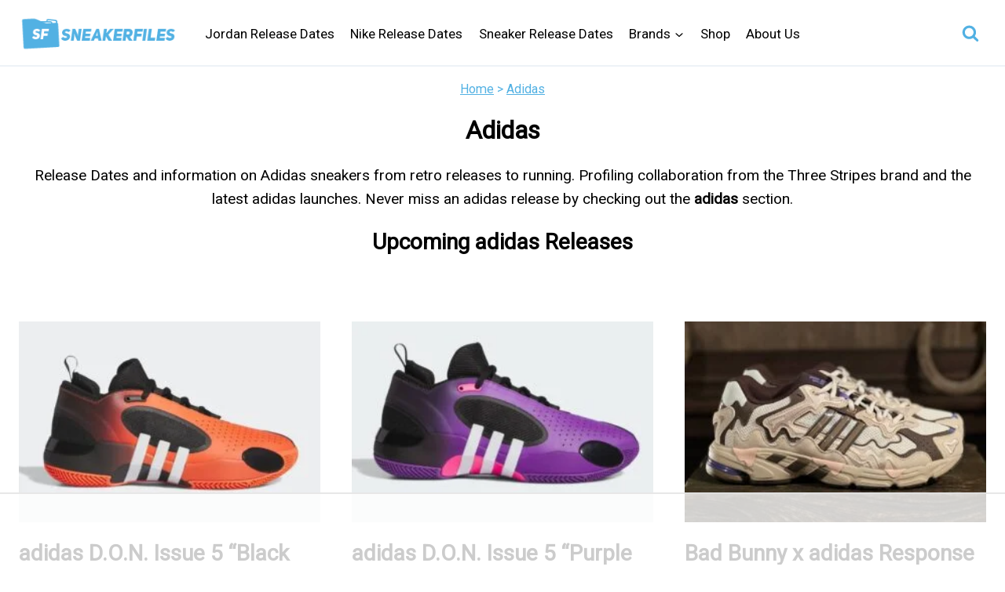

--- FILE ---
content_type: text/html
request_url: https://api.intentiq.com/profiles_engine/ProfilesEngineServlet?at=39&mi=10&dpi=936734067&pt=17&dpn=1&iiqidtype=2&iiqpcid=b0128706-ce5d-4364-a59f-3311d4a436f0&iiqpciddate=1768252170666&pcid=a175319e-5bad-44d7-9ef3-7aaed4baaf91&idtype=3&gdpr=0&japs=false&jaesc=0&jafc=0&jaensc=0&jsver=0.33&testGroup=A&source=pbjs&ABTestingConfigurationSource=group&abtg=A&vrref=https%3A%2F%2Fwww.sneakerfiles.com
body_size: 54
content:
{"abPercentage":97,"adt":1,"ct":2,"isOptedOut":false,"data":{"eids":[]},"dbsaved":"false","ls":true,"cttl":86400000,"abTestUuid":"g_6e200f60-6750-4275-920b-85a79e91dcf8","tc":9,"sid":-681242265}

--- FILE ---
content_type: text/plain
request_url: https://rtb.openx.net/openrtbb/prebidjs
body_size: -225
content:
{"id":"390459fa-a4b7-4068-a93d-2e0a351190ea","nbr":0}

--- FILE ---
content_type: text/plain; charset=utf-8
request_url: https://ads.adthrive.com/http-api/cv2
body_size: 8089
content:
{"om":["006dta8y","03ory6zo","04332786-3655-4683-9f14-4d6cf83ab93d","04e9fb78-5556-4b65-8b49-26b4aac73e06","04lkvrhz","0929nj63","0b0m8l4f","0c387efa-a64a-4895-af8e-bfb2cc78a28c","0e3eb061-a301-4fb7-b7ea-4ff525c98f87","0fakevz2","0osb6hrx","0v5c69ul","0y0basn0","0yr3r2xx","0yxcounx","1","1011_302_56233468","1011_302_56233481","1011_302_56233497","1011_302_56241523","1019_695879895","1029_36uiem7r","1029_40505ujp","1029_5xbdis4i","1029_6dac9fpf","1029_9d44cwg8","1029_9ja0908s","1029_9m0ajsmk","1029_a3f4g749","1029_dfomfc7l","1029_disy356v","1029_eqfoi27l","1029_gh9a1zdg","1029_h7mlnibm","1029_hci1cgdf","1029_ib7yj9pz","1029_ik4xbdmy","1029_jgzurljh","1029_jkh1klfj","1029_mmr7sp5l","1029_ni44tv5u","1029_pgw8zzf7","1029_szkvoo3x","1029_tb95u9ny","1029_wnj7sgch","1029_xz9r7goj","10310289136970_593674671","10339426-5836008-0","1043_201931154","10877374","10ua7afe","11142692","11509227","1185:1610308472","11896988","11999803","12010080","12010084","12010088","12123650","12142259","12143773","12219634","124683_33","124843_8","124844_19","124848_7","124853_7","13mvd7kb","13pxfz2p","1606221","1611092","16x7UEIxQu8","1832l91i","18973148","1cmuj15l","1fe4aa47-7c6a-4722-afeb-2c2a1aad41ce","1ftzvfyu","1zjn1epv","1zuc5d3f","202430_200_EAAYACog7t9UKc5iyzOXBU.xMcbVRrAuHeIU5IyS9qdlP9IeJGUyBMfW1N0_","202430_200_EAAYACogfp82etiOdza92P7KkqCzDPazG1s0NmTQfyLljZ.q7ScyBDr2wK8_","202d4qe7","206_521168","206_522709","206_547788","20e0ac12-28f8-4378-8118-8592c7f35d9c","2132:45615133","2132:45867738","2132:45921417","2149:12111360","2149:12123650","2179:577899496439962835","2179:584799581434975825","2179:593372862508009832","21_5pfubxef","222tsaq1","2249:581439030","2249:650628539","2249:700984028","226226131","2283h2p5","2307:04lkvrhz","2307:0b0m8l4f","2307:0w7bnx4s","2307:1832l91i","2307:1zuc5d3f","2307:222tsaq1","2307:35k4hcag","2307:3c7jlm3j","2307:3zp8ouf1","2307:5jbgzliz","2307:5pfubxef","2307:64x7dtvi","2307:76h4vfa0","2307:7pm51mpe","2307:7uqs49qv","2307:88rv7n3t","2307:8ptlop6y","2307:9kq2d07u","2307:a7w365s6","2307:adsmeltk","2307:b5e77p2y","2307:bzp9la1n","2307:clbujs0n","2307:cs12ghdk","2307:cuudl2xr","2307:cymho2zs","2307:dl7ninve","2307:fqeh4hao","2307:ge4000vb","2307:ggcfqued","2307:hxxvnqg0","2307:i2aglcoy","2307:icajkkn0","2307:itmaz0g4","2307:izjiu2sd","2307:jaz5omfl","2307:jd035jgw","2307:k0csqwfi","2307:k37d20v0","2307:kzlrzjnm","2307:mfsmf6ch","2307:ralux098","2307:rrlikvt1","2307:sbch20od","2307:thi4ww4t","2307:tvn2lg3e","2307:u5zlepic","2307:uc6gw1yr","2307:v958nz4c","2307:vk7t8uyg","2307:w1yuw47r","2307:ws5qkh9j","2307:xc88kxs9","2307:xgjdt26g","2307:y84e8qjy","2307:zjn6yvkc","2307:zkbt73yr","233c8dd6-619c-44f5-8a94-c85707c16bc9","239604426","23dbe797-d6b8-4d11-bd20-abc226bf0249","23f5810f-8d52-4e34-8ac4-6eba05a216c5","2409_25495_176_CR52092918","2409_25495_176_CR52092921","2409_25495_176_CR52092957","2409_25495_176_CR52092959","2409_25495_176_CR52175340","2409_25495_176_CR52178316","2409_25495_176_CR52186411","24765482","25048618","258328-1676595","25_49d77ivq","25_53v6aquw","25_5xbdis4i","25_67lvjel9","25_6dac9fpf","25_9ja0908s","25_9xalf7g9","25_bscm7kyp","25_oz31jrd0","25_pz8lwofu","25_s8dzdabh","25_tb95u9ny","25_utberk8n","25_yi6qlg3p","25_ztlksnbe","25_zwzjgvpw","26210676","27072040-84d3-4fd7-a715-2716956d93e0","2711_64_12151096","2760:176_CR52092921","27s3hbtl","28925636","28933536","29402249","29414696","29414711","29_695879872","29_695879895","29_695879898","29_695879935","2aqgm79d","2gdiubn3","2hs3v22h","2yk07hi2","2yor97dj","2yya934z","306_24765488","32296876","32447008","3311902","33419161","33419362","33603859","33604353","33605294","3490:CR52030442","3490:CR52092921","3490:CR52175339","3490:CR52175340","3490:CR52178315","3490:CR52212685","3490:CR52212687","3490:CR52212688","35776997","35k4hcag","3646_185414_8687256","3646_185414_8687257","3658_15032_3c7jlm3j","3658_15078_cuudl2xr","3658_15078_fqeh4hao","3658_15084_1cmuj15l","3658_15936_3ztd4kx4","3658_15936_7pm51mpe","3658_15936_ir4jnnph","3658_179461_9925w9vu","3658_203382_adsmeltk","3658_22895_8ptlop6y","3658_22895_k37d20v0","3658_229286_t8b9twm5","3658_25093_T26146685","3658_252262_T26228522","3658_584730_T26158978","3658_67113_35e0p0kr","3658_67113_8linfb0q","3658_67113_nupx7rjh","3658_94654_T26173366","3658_94654_T26174540","3658_94654_T26174884","3658_94654_T26174901","3702_139777_24765456","3702_139777_24765458","3702_139777_24765461","3702_139777_24765471","3702_139777_24765477","3702_139777_24765481","3702_139777_24765488","3702_139777_24765489","3702_139777_24765500","3702_139777_24765524","3702_139777_24765530","3702_139777_24765531","3702_139777_24765544","3702_139777_24765547","3702_139777_24765548","3702_139777_24765550","371c6599-54f2-472e-bcaa-c11f4142d4ef","381513943572","38xab05x","39716590","39724743","39936971","3LMBEkP-wis","3b1bd0c7-64b6-4bdf-acc5-cf16406a7f16","3c7jlm3j","3f8058e3-461d-434d-ac55-f4523cc5658f","3ff7e780-2dd3-4fa6-9da7-e6d2251899c0","3fibjt0k","3fqdkjcw","3irft7fk","3kp5kuh1","3l1m1jex","3v2n6fcp","3x7t8epg","3ztd4kx4","40268250","40420277","4083IP31KS13birdsarentreal_c7653","40853565","409_216326","409_216384","409_216386","409_216396","409_216398","409_216406","409_216416","409_216506","409_220169","409_220336","409_220353","409_223599","409_225978","409_225990","409_226314","409_226322","409_226324","409_226332","409_226352","409_226372","409_227223","409_227224","409_227228","409_227235","409_227240","409_228054","409_228067","409_228346","409_228367","409_231798","41108138","42231835","42231859","42231871","42231876","42974354","43919974","43919985","44629254","45236847-ec7e-47ad-97c8-50e324f70da0","45615133","458901553568","45921417","47668695","47869802","481703827","485027845327","48514662","48514680","48582034","48629971","49d76e36-5288-45f7-84c6-1a52b2933584","49d77ivq","4aqwokyz","4cj9xij1","4dx3tl6o","4ebiruhf","4fcc1305-2524-44e0-a9d5-6e5cc4e4297a","4sr6nuni","4tgls8cg","4vucgims","4zai8e8t","50085436-2184-437f-abe2-125cee5f7131","50f09e3b-e3a1-464f-95df-1a1f7a3d31ed","51372355","517df7fa-4560-4546-9e17-3881c975b76e","52136743","52136747","52137182","521_425_203615","521_425_203617","521_425_203636","521_425_203644","521_425_203647","521_425_203693","521_425_203695","521_425_203706","521_425_203877","521_425_203878","521_425_203884","521_425_203909","521_425_203965","52716780","5316_139700_87802704-bd5f-4076-a40b-71f359b6d7bf","5316_139700_bd0b86af-29f5-418b-9bb4-3aa99ec783bd","5316_139700_cebab8a3-849f-4c71-9204-2195b7691600","5316_139700_de0a26f2-c9e8-45e5-9ac3-efb5f9064703","533149210","53osz248","53v6aquw","5510:1cmuj15l","5510:cymho2zs","55116643","553622","5563_66529_OADD2.7284328140867_1QMTXCF8RUAKUSV9ZP","5563_66529_OADD2.7353135342693_1BS2OU32JMDL1HFQA4","5563_66529_OADD2.7353135343872_1LKTBFPT7Z9R6TVGMN","55677111","55726194","557_409_216596","557_409_220149","557_409_220159","557_409_220169","557_409_220344","557_409_220353","557_409_223589","557_409_228105","557_409_228349","557_409_228354","557_409_228363","557_409_235274","5588a160-713f-4b32-af20-12bc4e29b454","558_93_4fk9nxse","558_93_jgzurljh","558_93_k37d20v0","558_93_vk7t8uyg","558_93_zkbt73yr","55965333","56018481","560_74_18236268","560_74_18236270","56157033","5626560653","56341213","5636:12023787","56635955","567405900","56824595","57161236","5726507825","588062576109","59753239","597c2b76-c4e4-4893-af99-bdf4e65c0971","5bd869af-d024-41a7-bdeb-5c197dfaa0b8","5e874a6c-91be-4106-8909-594d445221f9","5ia3jbdy","5pfubxef","5pmbqlpw","5s8wi8hf","5xdwmfyi","60168533","60618611","60765127","607a51ba-f976-4c4d-a32a-053ccde007cc","60825627","60f5a06w","61118564","61210708","61210719","61486954","61643784","616794222","618_200_EAAYACogT5-31HNckMGwrGJBsIHtl1LgLWclECZ7wNwMn55-XY8yBONIXiE_","61900406","61901937","61916211","61916223","61932920","61932925","61932957","62019681","62187798","62217768","6226507991","6226508473","6226522293","622676942","623355433","62499748","627225143","627227759","627290883","627506494","628015148","628086965","628153053","628222860","628223277","628359076","628359889","628360579","628360582","628444349","628444433","628444439","628456310","628456313","628456382","628456391","628622163","628622166","628622169","628622172","628622178","628622241","628622244","628622247","628622250","628683371","628687043","628687157","628687460","628687463","628803013","628841673","629007394","629009180","629167998","629168001","629168010","629168565","629171196","629171202","62946748","62946751","62976224","62978299","62978305","62978887","62980383","62980385","62981075","636401453420","6365_61796_784844652399","6365_61796_784880274628","6365_61796_784880275657","6365_61796_788278792707","6365_61796_788314728649","6365_61796_788401858556","6365_61796_788401858703","6365_61796_789540629687","63be252c-83fe-4afe-bda9-cf4658329f00","651019760","6547_67916_4qGvosro9zNTOx0OVFOy","6547_67916_DAO98cOUPFndjLnXokEv","6547_67916_J4SavHtTdd5JmCfJgNOx","6547_67916_R0mbkxnJqjbcYR1o3n8k","6547_67916_S9xwjrSqkwUA03Lp08AF","6547_67916_WSP0TCcHxhfRSEAEejeJ","6547_67916_Yq5Z4cD3wORKE80Cv7zO","6547_67916_fwDRJzcDbHGkvORpZ6wA","6547_67916_oQOM06eMGRycpOUKHdq1","6547_67916_sMO7Hc5wuBorid85XZs1","6547_67916_t8clhbZ9vuJDFCLRgeDw","659216891404","659713728691","680_99480_695879895","680_99480_700109379","680_99480_700109389","680_99480_700109393","688078501","693494513","695879872","695879875","695879889","695879895","695879898","695879935","696332890","697292378","697525780","697876994","698494702","699109671","699812344","699812857","699813340","6eea8367-10b4-4654-8151-ef55d0d711ab","6k9z2rcx","6lmy2lg0","6mrds7pc","6p9v1joo","6wbm92qr","6yq9p0d4","70033cfd-5dc4-4fb6-92ac-d6588e385dd0","702331618","702706717","702706928","702707215","702712234","702759224","702759250","702759367","702759484","702759524","702759680","702759703","702770426","702770622","704556036","70_85472801","70_85472803","70_85472830","7572c2ea-769e-447e-8c14-ae7ac12c39bc","76h4vfa0","76odrdws","77gj3an4","794di3me","7969_149355_45921417","7a0tg1yi","7a3c1ced-ece4-4d88-b185-a2426aaa1495","7hcwwio4","7pm51mpe","7pmjxxj1","8152859","8152878","8152879","8153721","8153722","8153737","81x4dv6q","8341_230731_589451478355172056","8341_592839_576733520346696533","8341_592839_584211364746038782","83443027","84578111","84578122","84578143","84578144","85445183","85472786","85808977","85808987","85809016","85809046","85943309","86509223","86509226","86509229","89ee4a62-e478-49f2-9144-05956154c8b1","8ax1f5n9","8b5c1b4b-686a-49f9-a830-b7cf7d457b22","8b5u826e","8euh5txf","8fdfc014","8hivz9dp","8ptlop6y","8tfoj0tt","8w4klwi4","9057/211d1f0fa71d1a58cabee51f2180e38f","90_12219633","90_12219634","91950565","91950689","91950700","939a7b98-19b4-4abd-a1fe-b66468926209","960e4bba-1b0f-4a83-86ca-74493ffe75cc","9751e5fc-b1fe-4f4e-971e-360174ce0211","99246ezj","9ad99c1c-76f5-474d-8484-04cced12b7cb","9cb3dc84-4ee0-4c22-a164-92a1ed8d5874","9efq09za","9kfle2th","9kh8n28x","9kq2d07u","9rqgwgyb","9rvsrrn1","9ry8lort","9sg0vgdl","9uox3d6i","Ec99nKYk2OQ","HFN_IsGowZU","MJIb-cjHMzw","NplsJAxRH1w","QTV54GDWTFD7FITDMWUQBX_300x600_1","RAKT2039000H","YM34v0D1p1g","YlnVIl2d84o","a0637yz2","a0oxacu8","a0r398qn","a11014a1-af15-484a-b0c7-6f4ce115284e","a3f4g749","a762fcd1-726d-45e3-8825-4c3ff352b639","a7w365s6","a8beztgq","a8f3d163-ad4a-4a83-acd6-92ef6a03c99a","a90931ac-63b9-418c-ae7f-8abfe2258522","a92555e2-0910-4205-85dc-d4c41252f241","a979b42a-6da3-429f-9985-91fd36728121","ab7a8847-b6ee-47e4-a477-b22290b21ee5","ac7_bXVUrgY","acmgct5q","adsmeltk","ae5a9210-9686-4e6e-a66d-8cef24a3763d","ah6ol9u7","ajnkkyp6","an6hlc6t","aubk8pvu","b0gepiko","b3sqze11","b4fbfaad-3e03-4bf1-a4d4-eb0b135952ac","b5e77p2y","b5zkfewv","b9f585a0-78e5-4d9a-9a43-9bf63fbb87cc","ba786129-a003-4c2e-ad85-615f683f9433","bb6qv9bt","bceceb67-f1d8-432b-a037-3f202b0d7345","bgx6tylq","bj4kmsd6","bmp4lbzm","bn278v80","bresypnk","bvd409hg","bzp9la1n","c660187f-b100-49e2-b569-f4ab4a6b6596","ca9wbc4w","cb788c22-9d3e-46a9-ba6c-5accfb319395","cb927a99-bd6a-42f0-862a-83657c5df63c","clbujs0n","clca5z2o","cqant14y","cr-1orr1qciu9vd","cr-1orr1qciubwe","cr-3qwm47x5u9vd","cr-6ovjht2euatj","cr-84m5k7mmu9vd","cr-84m5k7mmubwe","cr-89dkujydu9vd","cr-8itw2d8r87rgv2","cr-97pzzgzrubqk","cr-Bitc7n_p9iw__vat__49i_k_6v6_h_jce2vj5h_zKxG6djrj","cr-aawz1h7rubwj","cr-aawz1i3xubwj","cr-e7u11i8qx9v","cr-om18m7d2ubwe","cr-s9w6ydupubwe","cs12ghdk","cuudl2xr","cymho2zs","d247e4ae-f314-4526-8c35-4ae7be6925e5","d7jlfyzd","d9f6t30y","ddr52z0n","dg2WmFvzosE","dmoplxrm","dpjydwun","dsugp5th","e2qeeuc5","e38qsvko","e6s84b2s","e86c2922-5175-4a01-ae29-ff1ac9fc1228","e9a3d5fa-5e0f-4b54-8356-a20a3ad2879d","ehcnrqti","ekck35lf","ekv63n6v","extremereach_creative_76559239","f0befdc7-afca-45bc-aba5-40fab573f516","f0pnrfr5","f0u03q6w","f3c2b487-9566-400c-9729-a0e1ddf4ad1c","fda2ba5c-39b5-487e-b1cb-e757115c4214","fdd264f9-b38b-4403-8fc7-d0c9cd9ce3f5","fe76af58-c7a1-467f-aac2-66dc2b97d1e3","feueU8m1y4Y","fjp0ceax","fmbueqst","fmuvtuv2","fqeh4hao","fv7z66wa","g79golvt","g7t6s6ge","gb15fest","ge4000vb","gg298cfqued","ggcfqued","gnalgf6a","gptg4zsl","gyabisrc","h4d8w3i0","h9sd3inc","hcbr5cj6","heyp82hb","hffavbt7","hgrz3ggo","hueqprai","hxb6eohg","hxxrc6st","i90isgt0","iaqttatc","iawaczb0","ic7fhmq6","icajkkn0","idv00ihq","ir4jnnph","itkt3fp4","itmaz0g4","j4r0agpc","j5j8jiab","j70siazw","jaz5omfl","jd035jgw","jr169syq","jucu9cc5","k0csqwfi","k37d20v0","k4i0qcx1","k83t7fjn","k9jhrswd","kecbwzbd","kk5768bd","kli1n6qv","klqiditz","kptu4q3y","ksqdnjne","ksrdc5dk","kxghk527","kxyuk60y","kz8629zd","kzrc1n1o","l0qkeplj","l2munr11","l85jhtk8","lc1wx7d6","ldnbhfjl","ldv3iy6n","lpruuhre","ltkghqf5","lvb6ps4z","m2n177jy","ms7acsht","mtsc0nih","mwwkdj9h","n2bb8hni","n97gfqzi","ndestypq","ni44tv5u","nr5arrhc","nupx7rjh","nv0uqrqm","o5xj653n","ofoon6ir","oll17vg6","op9gtamy","ouycdkmq","ovsp9ydp","oz31jrd0","oz3ry6sr","pagvt0pd","pmkj87wh","pmtssbfz","poc1p809","q3aelm5l","q9I-eRux9vU","qM1pWMu_Q2s","qcwx4lfz","qm72oyet","qqvgscdx","quunatfh","r2owmx39","r35763xz","r5r8790r","r6dnbyo0","r8esj0oh","r9c7nm38","ralux098","riaslz7g","rmenh8cz","rnvjtx7r","rtxq1ut9","s4s41bit","sbch20od","scpvMntwtuw","sk3ffy7a","sk4ge5lf","sqxjvod2","sttgj0wj","t3esy200","t4zab46q","t5kb9pme","t8qtdc5u","tczaxbd1","ti0s3bz3","tibhglhm","tk209rcs","tsf8xzNEHyI","tt01eTLnpR0","tvn2lg3e","twc88lda","twf10en3","tzqqoe2g","u0vuonc6","u3i8n6ef","u7p1kjgp","ubjltf5y","uc6gw1yr","uf7vbcrs","ufe8ea50","ufmlvirh","upgj8x7w","urut9okb","usle8ijx","utberk8n","v7uhgidt","ven7pu1c","vk7t8uyg","vl2j938k","vosqszns","w1ws81sy","w1yuw47r","w2992lf2","w3ez2pdd","wcsslfgc","wn2a3vit","wpkv7ngm","ws5qkh9j","wu5qr81l","wxfnrapl","wxonokbp","x0lc61jh","x716iscu","xbwwlwc1","xdaezn6y","xgzzblzl","xhdxmf7s","xjtu4qsa","xtxa8s2d","xwhet1qh","xzwdm9b7","y141rtv6","y51tr986","y84e8qjy","ydwmcipy","yi6qlg3p","yvpmlplm","z5hxgudl","z8hcebyi","ziqk0eda","zj298n6yvkc","zlmowvz9","zqstt7zb","zuen76ia","zvfjb0vm","zw6jpag6","zwzjgvpw","zzyxgdz3","7979132","7979135"],"pmp":[],"adomains":["1md.org","a4g.com","about.bugmd.com","acelauncher.com","adameve.com","adelion.com","adp3.net","advenuedsp.com","aibidauction.com","aibidsrv.com","akusoli.com","allofmpls.org","arkeero.net","ato.mx","avazutracking.net","avid-ad-server.com","avid-adserver.com","avidadserver.com","aztracking.net","bc-sys.com","bcc-ads.com","bidderrtb.com","bidscube.com","bizzclick.com","bkserving.com","bksn.se","brightmountainads.com","bucksense.io","bugmd.com","ca.iqos.com","capitaloneshopping.com","cdn.dsptr.com","clarifion.com","clean.peebuster.com","cotosen.com","cs.money","cwkuki.com","dallasnews.com","dcntr-ads.com","decenterads.com","derila-ergo.com","dhgate.com","dhs.gov","digitaladsystems.com","displate.com","doyour.bid","dspbox.io","envisionx.co","ezmob.com","fla-keys.com","fmlabsonline.com","g123.jp","g2trk.com","gadgetslaboratory.com","gadmobe.com","getbugmd.com","goodtoknowthis.com","gov.il","grosvenorcasinos.com","guard.io","hero-wars.com","holts.com","howto5.io","http://bookstofilm.com/","http://countingmypennies.com/","http://fabpop.net/","http://folkaly.com/","http://gameswaka.com/","http://gowdr.com/","http://gratefulfinance.com/","http://outliermodel.com/","http://profitor.com/","http://tenfactorialrocks.com/","http://vovviral.com/","https://instantbuzz.net/","https://www.royalcaribbean.com/","ice.gov","imprdom.com","justanswer.com","liverrenew.com","longhornsnuff.com","lovehoney.com","lowerjointpain.com","lymphsystemsupport.com","meccabingo.com","media-servers.net","medimops.de","miniretornaveis.com","mobuppsrtb.com","motionspots.com","mygrizzly.com","myiq.com","myrocky.ca","national-lottery.co.uk","nbliver360.com","ndc.ajillionmax.com","nibblr-ai.com","niutux.com","nordicspirit.co.uk","notify.nuviad.com","notify.oxonux.com","own-imp.vrtzads.com","paperela.com","parasiterelief.com","peta.org","pfm.ninja","pixel.metanetwork.mobi","pixel.valo.ai","plannedparenthood.org","plf1.net","plt7.com","pltfrm.click","printwithwave.co","privacymodeweb.com","rangeusa.com","readywind.com","reklambids.com","ri.psdwc.com","royalcaribbean.com","royalcaribbean.com.au","rtb-adeclipse.io","rtb-direct.com","rtb.adx1.com","rtb.kds.media","rtb.reklambid.com","rtb.reklamdsp.com","rtb.rklmstr.com","rtbadtrading.com","rtbsbengine.com","rtbtradein.com","saba.com.mx","safevirus.info","securevid.co","seedtag.com","servedby.revive-adserver.net","shift.com","simple.life","smrt-view.com","swissklip.com","taboola.com","tel-aviv.gov.il","temu.com","theoceanac.com","track-bid.com","trackingintegral.com","trading-rtbg.com","trkbid.com","truthfinder.com","unoadsrv.com","usconcealedcarry.com","uuidksinc.net","vabilitytech.com","vashoot.com","vegogarden.com","viewtemplates.com","votervoice.net","vuse.com","waardex.com","wapstart.ru","wdc.go2trk.com","weareplannedparenthood.org","webtradingspot.com","www.royalcaribbean.com","xapads.com","xiaflex.com","yourchamilia.com"]}

--- FILE ---
content_type: text/plain
request_url: https://rtb.openx.net/openrtbb/prebidjs
body_size: -225
content:
{"id":"a459130b-499b-460e-b472-be2761689252","nbr":0}

--- FILE ---
content_type: text/plain
request_url: https://rtb.openx.net/openrtbb/prebidjs
body_size: -84
content:
{"id":"7d5d1471-2f85-4232-9215-efe9c11c6de4","nbr":0}